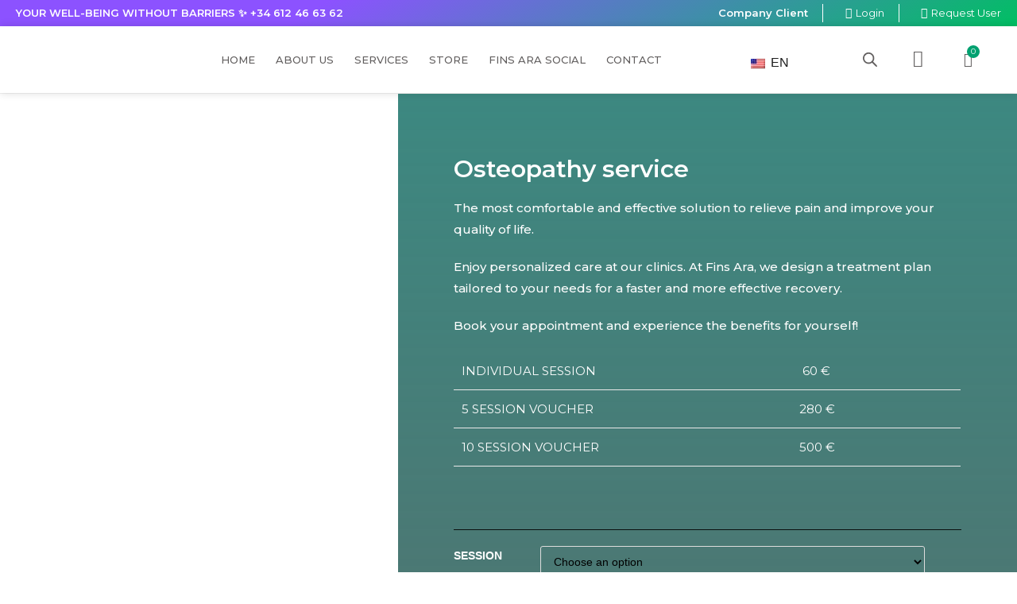

--- FILE ---
content_type: text/css
request_url: https://finsara.cat/wp-content/uploads/elementor/css/post-43.css?ver=1746108703
body_size: 2051
content:
.elementor-43 .elementor-element.elementor-element-4dc641a > .elementor-container{max-width:1250px;}.elementor-43 .elementor-element.elementor-element-4dc641a:not(.elementor-motion-effects-element-type-background), .elementor-43 .elementor-element.elementor-element-4dc641a > .elementor-motion-effects-container > .elementor-motion-effects-layer{background-color:transparent;background-image:linear-gradient(150deg, #8C52FF 31%, #00BF63 100%);}.elementor-43 .elementor-element.elementor-element-4dc641a{transition:background 0.3s, border 0.3s, border-radius 0.3s, box-shadow 0.3s;}.elementor-43 .elementor-element.elementor-element-4dc641a > .elementor-background-overlay{transition:background 0.3s, border-radius 0.3s, opacity 0.3s;}.elementor-bc-flex-widget .elementor-43 .elementor-element.elementor-element-dfa2be7.elementor-column .elementor-widget-wrap{align-items:center;}.elementor-43 .elementor-element.elementor-element-dfa2be7.elementor-column.elementor-element[data-element_type="column"] > .elementor-widget-wrap.elementor-element-populated{align-content:center;align-items:center;}.elementor-43 .elementor-element.elementor-element-907a426{text-align:left;}.elementor-43 .elementor-element.elementor-element-907a426 .elementor-heading-title{color:#FFFFFF;font-family:"Montserrat", Sans-serif;font-size:13px;font-weight:600;text-transform:uppercase;}.elementor-43 .elementor-element.elementor-element-27f01b7 .elementor-icon-list-items:not(.elementor-inline-items) .elementor-icon-list-item:not(:last-child){padding-bottom:calc(36px/2);}.elementor-43 .elementor-element.elementor-element-27f01b7 .elementor-icon-list-items:not(.elementor-inline-items) .elementor-icon-list-item:not(:first-child){margin-top:calc(36px/2);}.elementor-43 .elementor-element.elementor-element-27f01b7 .elementor-icon-list-items.elementor-inline-items .elementor-icon-list-item{margin-right:calc(36px/2);margin-left:calc(36px/2);}.elementor-43 .elementor-element.elementor-element-27f01b7 .elementor-icon-list-items.elementor-inline-items{margin-right:calc(-36px/2);margin-left:calc(-36px/2);}body.rtl .elementor-43 .elementor-element.elementor-element-27f01b7 .elementor-icon-list-items.elementor-inline-items .elementor-icon-list-item:after{left:calc(-36px/2);}body:not(.rtl) .elementor-43 .elementor-element.elementor-element-27f01b7 .elementor-icon-list-items.elementor-inline-items .elementor-icon-list-item:after{right:calc(-36px/2);}.elementor-43 .elementor-element.elementor-element-27f01b7 .elementor-icon-list-item:not(:last-child):after{content:"";border-color:#FFFFFF;}.elementor-43 .elementor-element.elementor-element-27f01b7 .elementor-icon-list-items:not(.elementor-inline-items) .elementor-icon-list-item:not(:last-child):after{border-top-style:solid;border-top-width:1px;}.elementor-43 .elementor-element.elementor-element-27f01b7 .elementor-icon-list-items.elementor-inline-items .elementor-icon-list-item:not(:last-child):after{border-left-style:solid;}.elementor-43 .elementor-element.elementor-element-27f01b7 .elementor-inline-items .elementor-icon-list-item:not(:last-child):after{border-left-width:1px;}.elementor-43 .elementor-element.elementor-element-27f01b7 .elementor-icon-list-icon i{color:#FFFFFF;transition:color 0.3s;}.elementor-43 .elementor-element.elementor-element-27f01b7 .elementor-icon-list-icon svg{fill:#FFFFFF;transition:fill 0.3s;}.elementor-43 .elementor-element.elementor-element-27f01b7{--e-icon-list-icon-size:14px;--icon-vertical-offset:0px;}.elementor-43 .elementor-element.elementor-element-27f01b7 .elementor-icon-list-item > .elementor-icon-list-text, .elementor-43 .elementor-element.elementor-element-27f01b7 .elementor-icon-list-item > a{font-family:"Montserrat", Sans-serif;font-size:13px;font-weight:400;}.elementor-43 .elementor-element.elementor-element-27f01b7 .elementor-icon-list-text{color:#FFFFFF;transition:color 0.3s;}.elementor-43 .elementor-element.elementor-element-539c34cd > .elementor-container{max-width:1250px;min-height:84px;}.elementor-43 .elementor-element.elementor-element-539c34cd .elementor-repeater-item-6426fa8.jet-parallax-section__layout .jet-parallax-section__image{background-size:auto;}.elementor-bc-flex-widget .elementor-43 .elementor-element.elementor-element-25ecc9d5.elementor-column .elementor-widget-wrap{align-items:center;}.elementor-43 .elementor-element.elementor-element-25ecc9d5.elementor-column.elementor-element[data-element_type="column"] > .elementor-widget-wrap.elementor-element-populated{align-content:center;align-items:center;}.elementor-43 .elementor-element.elementor-element-765205ef{text-align:left;}.elementor-43 .elementor-element.elementor-element-765205ef img{width:89%;}.elementor-bc-flex-widget .elementor-43 .elementor-element.elementor-element-423084a0.elementor-column .elementor-widget-wrap{align-items:center;}.elementor-43 .elementor-element.elementor-element-423084a0.elementor-column.elementor-element[data-element_type="column"] > .elementor-widget-wrap.elementor-element-populated{align-content:center;align-items:center;}.elementor-43 .elementor-element.elementor-element-7fed614d .elementor-menu-toggle{margin:0 auto;background-color:#9E494900;}.elementor-43 .elementor-element.elementor-element-7fed614d .elementor-nav-menu .elementor-item{font-family:"Montserrat", Sans-serif;font-size:13px;font-weight:500;text-transform:uppercase;}.elementor-43 .elementor-element.elementor-element-7fed614d .elementor-nav-menu--main .elementor-item{color:#625F5F;fill:#625F5F;padding-left:13px;padding-right:13px;}.elementor-43 .elementor-element.elementor-element-7fed614d .elementor-nav-menu--main .elementor-item:hover,
					.elementor-43 .elementor-element.elementor-element-7fed614d .elementor-nav-menu--main .elementor-item.elementor-item-active,
					.elementor-43 .elementor-element.elementor-element-7fed614d .elementor-nav-menu--main .elementor-item.highlighted,
					.elementor-43 .elementor-element.elementor-element-7fed614d .elementor-nav-menu--main .elementor-item:focus{color:#625F5F;fill:#625F5F;}.elementor-43 .elementor-element.elementor-element-7fed614d .elementor-nav-menu--main:not(.e--pointer-framed) .elementor-item:before,
					.elementor-43 .elementor-element.elementor-element-7fed614d .elementor-nav-menu--main:not(.e--pointer-framed) .elementor-item:after{background-color:var( --e-global-color-accent );}.elementor-43 .elementor-element.elementor-element-7fed614d .e--pointer-framed .elementor-item:before,
					.elementor-43 .elementor-element.elementor-element-7fed614d .e--pointer-framed .elementor-item:after{border-color:var( --e-global-color-accent );}.elementor-43 .elementor-element.elementor-element-7fed614d .elementor-nav-menu--main .elementor-item.elementor-item-active{color:#625F5F;}.elementor-43 .elementor-element.elementor-element-7fed614d .elementor-nav-menu--main:not(.e--pointer-framed) .elementor-item.elementor-item-active:before,
					.elementor-43 .elementor-element.elementor-element-7fed614d .elementor-nav-menu--main:not(.e--pointer-framed) .elementor-item.elementor-item-active:after{background-color:#3A3A5200;}.elementor-43 .elementor-element.elementor-element-7fed614d .e--pointer-framed .elementor-item.elementor-item-active:before,
					.elementor-43 .elementor-element.elementor-element-7fed614d .e--pointer-framed .elementor-item.elementor-item-active:after{border-color:#3A3A5200;}.elementor-43 .elementor-element.elementor-element-7fed614d .e--pointer-framed .elementor-item:before{border-width:2px;}.elementor-43 .elementor-element.elementor-element-7fed614d .e--pointer-framed.e--animation-draw .elementor-item:before{border-width:0 0 2px 2px;}.elementor-43 .elementor-element.elementor-element-7fed614d .e--pointer-framed.e--animation-draw .elementor-item:after{border-width:2px 2px 0 0;}.elementor-43 .elementor-element.elementor-element-7fed614d .e--pointer-framed.e--animation-corners .elementor-item:before{border-width:2px 0 0 2px;}.elementor-43 .elementor-element.elementor-element-7fed614d .e--pointer-framed.e--animation-corners .elementor-item:after{border-width:0 2px 2px 0;}.elementor-43 .elementor-element.elementor-element-7fed614d .e--pointer-underline .elementor-item:after,
					 .elementor-43 .elementor-element.elementor-element-7fed614d .e--pointer-overline .elementor-item:before,
					 .elementor-43 .elementor-element.elementor-element-7fed614d .e--pointer-double-line .elementor-item:before,
					 .elementor-43 .elementor-element.elementor-element-7fed614d .e--pointer-double-line .elementor-item:after{height:2px;}.elementor-43 .elementor-element.elementor-element-7fed614d .elementor-nav-menu--dropdown a, .elementor-43 .elementor-element.elementor-element-7fed614d .elementor-menu-toggle{color:#625F5F;}.elementor-43 .elementor-element.elementor-element-7fed614d .elementor-nav-menu--dropdown{background-color:#FFFFFF;}.elementor-43 .elementor-element.elementor-element-7fed614d .elementor-nav-menu--dropdown a:hover,
					.elementor-43 .elementor-element.elementor-element-7fed614d .elementor-nav-menu--dropdown a.elementor-item-active,
					.elementor-43 .elementor-element.elementor-element-7fed614d .elementor-nav-menu--dropdown a.highlighted,
					.elementor-43 .elementor-element.elementor-element-7fed614d .elementor-menu-toggle:hover{color:#625F5F;}.elementor-43 .elementor-element.elementor-element-7fed614d .elementor-nav-menu--dropdown a:hover,
					.elementor-43 .elementor-element.elementor-element-7fed614d .elementor-nav-menu--dropdown a.elementor-item-active,
					.elementor-43 .elementor-element.elementor-element-7fed614d .elementor-nav-menu--dropdown a.highlighted{background-color:#FFFFFF;}.elementor-43 .elementor-element.elementor-element-7fed614d .elementor-nav-menu--dropdown a.elementor-item-active{color:#625F5F;background-color:#FFFFFF;}.elementor-43 .elementor-element.elementor-element-7fed614d .elementor-nav-menu--dropdown .elementor-item, .elementor-43 .elementor-element.elementor-element-7fed614d .elementor-nav-menu--dropdown  .elementor-sub-item{font-family:"Montserrat", Sans-serif;font-size:13px;font-weight:500;text-transform:uppercase;}.elementor-43 .elementor-element.elementor-element-7fed614d .elementor-nav-menu--main > .elementor-nav-menu > li > .elementor-nav-menu--dropdown, .elementor-43 .elementor-element.elementor-element-7fed614d .elementor-nav-menu__container.elementor-nav-menu--dropdown{margin-top:19px !important;}.elementor-43 .elementor-element.elementor-element-7fed614d div.elementor-menu-toggle{color:#000000;}.elementor-43 .elementor-element.elementor-element-7fed614d div.elementor-menu-toggle svg{fill:#000000;}.elementor-43 .elementor-element.elementor-element-7fed614d div.elementor-menu-toggle:hover{color:#000000;}.elementor-43 .elementor-element.elementor-element-7fed614d div.elementor-menu-toggle:hover svg{fill:#000000;}.elementor-43 .elementor-element.elementor-element-7fed614d .elementor-menu-toggle:hover{background-color:#8D545400;}.elementor-bc-flex-widget .elementor-43 .elementor-element.elementor-element-22d0d8f.elementor-column .elementor-widget-wrap{align-items:center;}.elementor-43 .elementor-element.elementor-element-22d0d8f.elementor-column.elementor-element[data-element_type="column"] > .elementor-widget-wrap.elementor-element-populated{align-content:center;align-items:center;}.elementor-bc-flex-widget .elementor-43 .elementor-element.elementor-element-78dd38f2.elementor-column .elementor-widget-wrap{align-items:center;}.elementor-43 .elementor-element.elementor-element-78dd38f2.elementor-column.elementor-element[data-element_type="column"] > .elementor-widget-wrap.elementor-element-populated{align-content:center;align-items:center;}.elementor-43 .elementor-element.elementor-element-6e3358aa .elementor-repeater-item-9febaf1.jet-parallax-section__layout .jet-parallax-section__image{background-size:auto;}.elementor-bc-flex-widget .elementor-43 .elementor-element.elementor-element-48b43f76.elementor-column .elementor-widget-wrap{align-items:center;}.elementor-43 .elementor-element.elementor-element-48b43f76.elementor-column.elementor-element[data-element_type="column"] > .elementor-widget-wrap.elementor-element-populated{align-content:center;align-items:center;}.elementor-43 .elementor-element.elementor-element-3243ed26 > .elementor-widget-container{margin:-1px 0px 0px 24px;}.elementor-bc-flex-widget .elementor-43 .elementor-element.elementor-element-2db1ab84.elementor-column .elementor-widget-wrap{align-items:center;}.elementor-43 .elementor-element.elementor-element-2db1ab84.elementor-column.elementor-element[data-element_type="column"] > .elementor-widget-wrap.elementor-element-populated{align-content:center;align-items:center;}.elementor-43 .elementor-element.elementor-element-5e20dae2 .elementor-icon-wrapper{text-align:center;}.elementor-43 .elementor-element.elementor-element-5e20dae2.elementor-view-stacked .elementor-icon{background-color:#625F5F;}.elementor-43 .elementor-element.elementor-element-5e20dae2.elementor-view-framed .elementor-icon, .elementor-43 .elementor-element.elementor-element-5e20dae2.elementor-view-default .elementor-icon{color:#625F5F;border-color:#625F5F;}.elementor-43 .elementor-element.elementor-element-5e20dae2.elementor-view-framed .elementor-icon, .elementor-43 .elementor-element.elementor-element-5e20dae2.elementor-view-default .elementor-icon svg{fill:#625F5F;}.elementor-43 .elementor-element.elementor-element-5e20dae2 .elementor-icon{font-size:21px;}.elementor-43 .elementor-element.elementor-element-5e20dae2 .elementor-icon svg{height:21px;}.elementor-43 .elementor-element.elementor-element-5e20dae2 > .elementor-widget-container{margin:5px 0px 0px 0px;}.elementor-bc-flex-widget .elementor-43 .elementor-element.elementor-element-47bfc381.elementor-column .elementor-widget-wrap{align-items:center;}.elementor-43 .elementor-element.elementor-element-47bfc381.elementor-column.elementor-element[data-element_type="column"] > .elementor-widget-wrap.elementor-element-populated{align-content:center;align-items:center;}.elementor-43 .elementor-element.elementor-element-47bfc381{z-index:2;}.elementor-43 .elementor-element.elementor-element-2bae9457{--main-alignment:center;--divider-style:solid;--subtotal-divider-style:solid;--elementor-remove-from-cart-button:none;--remove-from-cart-button:block;--toggle-button-icon-color:#625F5F;--toggle-button-background-color:#5B3C3C00;--toggle-button-border-color:#201B1B00;--toggle-button-icon-hover-color:#000000;--toggle-button-hover-border-color:#341C1C00;--toggle-icon-size:18px;--items-indicator-text-color:#FFFFFF;--items-indicator-background-color:#00A170;--cart-border-style:none;--menu-cart-subtotal-color:#000000;--product-price-color:#0F0F0F;--cart-footer-layout:1fr;--products-max-height-sidecart:calc(100vh - 300px);--products-max-height-minicart:calc(100vh - 450px);--view-cart-button-background-color:var( --e-global-color-primary );--view-cart-button-hover-background-color:var( --e-global-color-primary );--checkout-button-background-color:var( --e-global-color-primary );--checkout-button-hover-background-color:var( --e-global-color-primary );z-index:3;}body:not(.rtl) .elementor-43 .elementor-element.elementor-element-2bae9457 .elementor-menu-cart__toggle .elementor-button-icon .elementor-button-icon-qty[data-counter]{right:-9px;top:-9px;}body.rtl .elementor-43 .elementor-element.elementor-element-2bae9457 .elementor-menu-cart__toggle .elementor-button-icon .elementor-button-icon-qty[data-counter]{right:9px;top:-9px;left:auto;}.elementor-43 .elementor-element.elementor-element-2bae9457 .elementor-menu-cart__subtotal{font-family:"Montserrat", Sans-serif;font-size:16px;font-weight:400;}.elementor-43 .elementor-element.elementor-element-2bae9457 .widget_shopping_cart_content{--subtotal-divider-left-width:0;--subtotal-divider-right-width:0;--subtotal-divider-color:#000000;}.elementor-43 .elementor-element.elementor-element-2bae9457 .elementor-menu-cart__product-name a{font-family:var( --e-global-typography-primary-font-family ), Sans-serif;font-size:var( --e-global-typography-primary-font-size );font-weight:var( --e-global-typography-primary-font-weight );color:#0F0F0F;}.elementor-43 .elementor-element.elementor-element-2bae9457 .elementor-menu-cart__product .variation{font-family:var( --e-global-typography-primary-font-family ), Sans-serif;font-size:var( --e-global-typography-primary-font-size );font-weight:var( --e-global-typography-primary-font-weight );}.elementor-43 .elementor-element.elementor-element-2bae9457 .elementor-menu-cart__product-price{font-family:"Montserrat", Sans-serif;font-weight:600;}.elementor-43 .elementor-element.elementor-element-2bae9457 .elementor-menu-cart__product-price .product-quantity{font-family:var( --e-global-typography-primary-font-family ), Sans-serif;font-size:var( --e-global-typography-primary-font-size );font-weight:var( --e-global-typography-primary-font-weight );}.elementor-43 .elementor-element.elementor-element-2bae9457 .elementor-menu-cart__footer-buttons .elementor-button{font-family:var( --e-global-typography-primary-font-family ), Sans-serif;font-size:var( --e-global-typography-primary-font-size );font-weight:var( --e-global-typography-primary-font-weight );}.elementor-43 .elementor-element.elementor-element-2bae9457 .elementor-menu-cart__footer-buttons a.elementor-button--view-cart{font-family:"Montserrat", Sans-serif;font-weight:600;}.elementor-43 .elementor-element.elementor-element-2bae9457 .elementor-menu-cart__footer-buttons a.elementor-button--checkout{font-family:"Montserrat", Sans-serif;font-weight:600;}.elementor-43 .elementor-element.elementor-element-2bae9457 > .elementor-widget-container{margin:0px 0px 0px -20px;padding:0px 0px 0px 0px;}.elementor-43 .elementor-element.elementor-element-6e3358aa{margin-top:0px;margin-bottom:0px;}.elementor-43 .elementor-element.elementor-element-539c34cd:not(.elementor-motion-effects-element-type-background), .elementor-43 .elementor-element.elementor-element-539c34cd > .elementor-motion-effects-container > .elementor-motion-effects-layer{background-color:#FFFFFF;}.elementor-43 .elementor-element.elementor-element-539c34cd{box-shadow:0px 0px 10px 0px rgba(0, 0, 0, 0.14);transition:background 0.3s, border 0.3s, border-radius 0.3s, box-shadow 0.3s;z-index:2;}.elementor-43 .elementor-element.elementor-element-539c34cd > .elementor-background-overlay{transition:background 0.3s, border-radius 0.3s, opacity 0.3s;}@media(max-width:1024px){.elementor-43 .elementor-element.elementor-element-2bae9457 .elementor-menu-cart__product-name a{font-size:var( --e-global-typography-primary-font-size );}.elementor-43 .elementor-element.elementor-element-2bae9457 .elementor-menu-cart__product .variation{font-size:var( --e-global-typography-primary-font-size );}.elementor-43 .elementor-element.elementor-element-2bae9457 .elementor-menu-cart__product-price .product-quantity{font-size:var( --e-global-typography-primary-font-size );}.elementor-43 .elementor-element.elementor-element-2bae9457 .elementor-menu-cart__footer-buttons .elementor-button{font-size:var( --e-global-typography-primary-font-size );}}@media(max-width:767px){.elementor-43 .elementor-element.elementor-element-907a426{text-align:center;}.elementor-43 .elementor-element.elementor-element-907a426 .elementor-heading-title{font-size:12px;}.elementor-43 .elementor-element.elementor-element-27f01b7 .elementor-icon-list-items:not(.elementor-inline-items) .elementor-icon-list-item:not(:last-child){padding-bottom:calc(9px/2);}.elementor-43 .elementor-element.elementor-element-27f01b7 .elementor-icon-list-items:not(.elementor-inline-items) .elementor-icon-list-item:not(:first-child){margin-top:calc(9px/2);}.elementor-43 .elementor-element.elementor-element-27f01b7 .elementor-icon-list-items.elementor-inline-items .elementor-icon-list-item{margin-right:calc(9px/2);margin-left:calc(9px/2);}.elementor-43 .elementor-element.elementor-element-27f01b7 .elementor-icon-list-items.elementor-inline-items{margin-right:calc(-9px/2);margin-left:calc(-9px/2);}body.rtl .elementor-43 .elementor-element.elementor-element-27f01b7 .elementor-icon-list-items.elementor-inline-items .elementor-icon-list-item:after{left:calc(-9px/2);}body:not(.rtl) .elementor-43 .elementor-element.elementor-element-27f01b7 .elementor-icon-list-items.elementor-inline-items .elementor-icon-list-item:after{right:calc(-9px/2);}.elementor-43 .elementor-element.elementor-element-27f01b7{--e-icon-list-icon-size:12px;}.elementor-43 .elementor-element.elementor-element-27f01b7 .elementor-icon-list-item > .elementor-icon-list-text, .elementor-43 .elementor-element.elementor-element-27f01b7 .elementor-icon-list-item > a{font-size:12px;}.elementor-43 .elementor-element.elementor-element-25ecc9d5{width:55%;}.elementor-43 .elementor-element.elementor-element-765205ef{text-align:center;}.elementor-43 .elementor-element.elementor-element-765205ef img{width:82%;}.elementor-43 .elementor-element.elementor-element-423084a0{width:15%;}.elementor-bc-flex-widget .elementor-43 .elementor-element.elementor-element-423084a0.elementor-column .elementor-widget-wrap{align-items:center;}.elementor-43 .elementor-element.elementor-element-423084a0.elementor-column.elementor-element[data-element_type="column"] > .elementor-widget-wrap.elementor-element-populated{align-content:center;align-items:center;}.elementor-43 .elementor-element.elementor-element-7fed614d .elementor-nav-menu--main > .elementor-nav-menu > li > .elementor-nav-menu--dropdown, .elementor-43 .elementor-element.elementor-element-7fed614d .elementor-nav-menu__container.elementor-nav-menu--dropdown{margin-top:50px !important;}.elementor-43 .elementor-element.elementor-element-22d0d8f{width:30%;}.elementor-43 .elementor-element.elementor-element-48b43f76{width:33%;}.elementor-43 .elementor-element.elementor-element-3243ed26 > .elementor-widget-container{margin:0px 0px 0px 49px;}.elementor-43 .elementor-element.elementor-element-2db1ab84{width:33%;}.elementor-43 .elementor-element.elementor-element-47bfc381{width:33%;}.elementor-43 .elementor-element.elementor-element-2bae9457 .elementor-menu-cart__product-name a{font-size:var( --e-global-typography-primary-font-size );}.elementor-43 .elementor-element.elementor-element-2bae9457 .elementor-menu-cart__product .variation{font-size:var( --e-global-typography-primary-font-size );}.elementor-43 .elementor-element.elementor-element-2bae9457 .elementor-menu-cart__product-price .product-quantity{font-size:var( --e-global-typography-primary-font-size );}.elementor-43 .elementor-element.elementor-element-2bae9457 .elementor-menu-cart__footer-buttons .elementor-button{font-size:var( --e-global-typography-primary-font-size );}.elementor-43 .elementor-element.elementor-element-539c34cd{padding:16px 0px 0px 0px;}}@media(min-width:768px){.elementor-43 .elementor-element.elementor-element-25ecc9d5{width:14.34%;}.elementor-43 .elementor-element.elementor-element-423084a0{width:57.796%;}.elementor-43 .elementor-element.elementor-element-22d0d8f{width:10.373%;}.elementor-43 .elementor-element.elementor-element-78dd38f2{width:17.491%;}}

--- FILE ---
content_type: text/css
request_url: https://finsara.cat/wp-content/uploads/elementor/css/post-80.css?ver=1758615198
body_size: 968
content:
.elementor-80 .elementor-element.elementor-element-1facaf6 > .elementor-container{max-width:1250px;}.elementor-80 .elementor-element.elementor-element-1facaf6:not(.elementor-motion-effects-element-type-background), .elementor-80 .elementor-element.elementor-element-1facaf6 > .elementor-motion-effects-container > .elementor-motion-effects-layer{background-color:var( --e-global-color-accent );}.elementor-80 .elementor-element.elementor-element-1facaf6{transition:background 0.3s, border 0.3s, border-radius 0.3s, box-shadow 0.3s;padding:50px 0px 50px 0px;}.elementor-80 .elementor-element.elementor-element-1facaf6 > .elementor-background-overlay{transition:background 0.3s, border-radius 0.3s, opacity 0.3s;}.elementor-80 .elementor-element.elementor-element-9d49031 > .elementor-element-populated{padding:0px 70px 0px 0px;}.elementor-80 .elementor-element.elementor-element-1785bb8{text-align:left;}.elementor-80 .elementor-element.elementor-element-1785bb8 img{width:62%;}.elementor-80 .elementor-element.elementor-element-0d5ce2f{text-align:left;}.elementor-80 .elementor-element.elementor-element-0d5ce2f .elementor-heading-title{color:#FFFFFF;font-family:"Montserrat", Sans-serif;font-size:14px;font-weight:500;line-height:28px;}.elementor-80 .elementor-element.elementor-element-16f7ea95{--grid-template-columns:repeat(0, auto);--icon-size:18px;--grid-column-gap:26px;--grid-row-gap:0px;}.elementor-80 .elementor-element.elementor-element-16f7ea95 .elementor-widget-container{text-align:left;}.elementor-80 .elementor-element.elementor-element-16f7ea95 .elementor-social-icon{background-color:#00000042;}.elementor-80 .elementor-element.elementor-element-16f7ea95 .elementor-social-icon i{color:#FFFFFF;}.elementor-80 .elementor-element.elementor-element-16f7ea95 .elementor-social-icon svg{fill:#FFFFFF;}.elementor-80 .elementor-element.elementor-element-16f7ea95 .elementor-icon{border-radius:30px 30px 30px 30px;}.elementor-80 .elementor-element.elementor-element-d05c348{text-align:left;}.elementor-80 .elementor-element.elementor-element-d05c348 .elementor-heading-title{color:#FFFFFF;font-family:"Montserrat", Sans-serif;font-size:22px;font-weight:600;}.elementor-80 .elementor-element.elementor-element-198455d .elementor-icon-list-items:not(.elementor-inline-items) .elementor-icon-list-item:not(:last-child){padding-bottom:calc(13px/2);}.elementor-80 .elementor-element.elementor-element-198455d .elementor-icon-list-items:not(.elementor-inline-items) .elementor-icon-list-item:not(:first-child){margin-top:calc(13px/2);}.elementor-80 .elementor-element.elementor-element-198455d .elementor-icon-list-items.elementor-inline-items .elementor-icon-list-item{margin-right:calc(13px/2);margin-left:calc(13px/2);}.elementor-80 .elementor-element.elementor-element-198455d .elementor-icon-list-items.elementor-inline-items{margin-right:calc(-13px/2);margin-left:calc(-13px/2);}body.rtl .elementor-80 .elementor-element.elementor-element-198455d .elementor-icon-list-items.elementor-inline-items .elementor-icon-list-item:after{left:calc(-13px/2);}body:not(.rtl) .elementor-80 .elementor-element.elementor-element-198455d .elementor-icon-list-items.elementor-inline-items .elementor-icon-list-item:after{right:calc(-13px/2);}.elementor-80 .elementor-element.elementor-element-198455d .elementor-icon-list-icon i{transition:color 0.3s;}.elementor-80 .elementor-element.elementor-element-198455d .elementor-icon-list-icon svg{transition:fill 0.3s;}.elementor-80 .elementor-element.elementor-element-198455d{--e-icon-list-icon-size:14px;--icon-vertical-offset:0px;}.elementor-80 .elementor-element.elementor-element-198455d .elementor-icon-list-item > .elementor-icon-list-text, .elementor-80 .elementor-element.elementor-element-198455d .elementor-icon-list-item > a{font-family:"Montserrat", Sans-serif;font-size:14px;font-weight:500;}.elementor-80 .elementor-element.elementor-element-198455d .elementor-icon-list-text{color:#FFFFFF;transition:color 0.3s;}.elementor-80 .elementor-element.elementor-element-b6001a7{--spacer-size:10px;}.elementor-80 .elementor-element.elementor-element-6ad822d{text-align:left;}.elementor-80 .elementor-element.elementor-element-6ad822d .elementor-heading-title{color:#FFFFFF;font-family:"Montserrat", Sans-serif;font-size:22px;font-weight:600;}.elementor-80 .elementor-element.elementor-element-04cb4c0 .elementor-icon-list-items:not(.elementor-inline-items) .elementor-icon-list-item:not(:last-child){padding-bottom:calc(13px/2);}.elementor-80 .elementor-element.elementor-element-04cb4c0 .elementor-icon-list-items:not(.elementor-inline-items) .elementor-icon-list-item:not(:first-child){margin-top:calc(13px/2);}.elementor-80 .elementor-element.elementor-element-04cb4c0 .elementor-icon-list-items.elementor-inline-items .elementor-icon-list-item{margin-right:calc(13px/2);margin-left:calc(13px/2);}.elementor-80 .elementor-element.elementor-element-04cb4c0 .elementor-icon-list-items.elementor-inline-items{margin-right:calc(-13px/2);margin-left:calc(-13px/2);}body.rtl .elementor-80 .elementor-element.elementor-element-04cb4c0 .elementor-icon-list-items.elementor-inline-items .elementor-icon-list-item:after{left:calc(-13px/2);}body:not(.rtl) .elementor-80 .elementor-element.elementor-element-04cb4c0 .elementor-icon-list-items.elementor-inline-items .elementor-icon-list-item:after{right:calc(-13px/2);}.elementor-80 .elementor-element.elementor-element-04cb4c0 .elementor-icon-list-icon i{transition:color 0.3s;}.elementor-80 .elementor-element.elementor-element-04cb4c0 .elementor-icon-list-icon svg{transition:fill 0.3s;}.elementor-80 .elementor-element.elementor-element-04cb4c0{--e-icon-list-icon-size:14px;--icon-vertical-offset:0px;}.elementor-80 .elementor-element.elementor-element-04cb4c0 .elementor-icon-list-item > .elementor-icon-list-text, .elementor-80 .elementor-element.elementor-element-04cb4c0 .elementor-icon-list-item > a{font-family:"Montserrat", Sans-serif;font-size:14px;font-weight:500;}.elementor-80 .elementor-element.elementor-element-04cb4c0 .elementor-icon-list-text{color:#FFFFFF;transition:color 0.3s;}.elementor-80 .elementor-element.elementor-element-1e06e9f{--spacer-size:10px;}.elementor-80 .elementor-element.elementor-element-5c46486{text-align:left;}.elementor-80 .elementor-element.elementor-element-5c46486 .elementor-heading-title{color:#FFFFFF;font-family:"Montserrat", Sans-serif;font-size:22px;font-weight:600;}.elementor-80 .elementor-element.elementor-element-5315cae .elementor-icon-list-items:not(.elementor-inline-items) .elementor-icon-list-item:not(:last-child){padding-bottom:calc(13px/2);}.elementor-80 .elementor-element.elementor-element-5315cae .elementor-icon-list-items:not(.elementor-inline-items) .elementor-icon-list-item:not(:first-child){margin-top:calc(13px/2);}.elementor-80 .elementor-element.elementor-element-5315cae .elementor-icon-list-items.elementor-inline-items .elementor-icon-list-item{margin-right:calc(13px/2);margin-left:calc(13px/2);}.elementor-80 .elementor-element.elementor-element-5315cae .elementor-icon-list-items.elementor-inline-items{margin-right:calc(-13px/2);margin-left:calc(-13px/2);}body.rtl .elementor-80 .elementor-element.elementor-element-5315cae .elementor-icon-list-items.elementor-inline-items .elementor-icon-list-item:after{left:calc(-13px/2);}body:not(.rtl) .elementor-80 .elementor-element.elementor-element-5315cae .elementor-icon-list-items.elementor-inline-items .elementor-icon-list-item:after{right:calc(-13px/2);}.elementor-80 .elementor-element.elementor-element-5315cae .elementor-icon-list-icon i{transition:color 0.3s;}.elementor-80 .elementor-element.elementor-element-5315cae .elementor-icon-list-icon svg{transition:fill 0.3s;}.elementor-80 .elementor-element.elementor-element-5315cae{--e-icon-list-icon-size:14px;--icon-vertical-offset:0px;}.elementor-80 .elementor-element.elementor-element-5315cae .elementor-icon-list-item > .elementor-icon-list-text, .elementor-80 .elementor-element.elementor-element-5315cae .elementor-icon-list-item > a{font-family:"Montserrat", Sans-serif;font-size:14px;font-weight:500;}.elementor-80 .elementor-element.elementor-element-5315cae .elementor-icon-list-text{color:#FFFFFF;transition:color 0.3s;}.elementor-80 .elementor-element.elementor-element-33bbb07{--spacer-size:10px;}.elementor-80 .elementor-element.elementor-element-445c171 > .elementor-container{min-height:65px;}.elementor-80 .elementor-element.elementor-element-445c171:not(.elementor-motion-effects-element-type-background), .elementor-80 .elementor-element.elementor-element-445c171 > .elementor-motion-effects-container > .elementor-motion-effects-layer{background-color:transparent;background-image:linear-gradient(150deg, #8C52FF 31%, #00BF63 100%);}.elementor-80 .elementor-element.elementor-element-445c171{transition:background 0.3s, border 0.3s, border-radius 0.3s, box-shadow 0.3s;}.elementor-80 .elementor-element.elementor-element-445c171 > .elementor-background-overlay{transition:background 0.3s, border-radius 0.3s, opacity 0.3s;}.elementor-bc-flex-widget .elementor-80 .elementor-element.elementor-element-1b68d42.elementor-column .elementor-widget-wrap{align-items:center;}.elementor-80 .elementor-element.elementor-element-1b68d42.elementor-column.elementor-element[data-element_type="column"] > .elementor-widget-wrap.elementor-element-populated{align-content:center;align-items:center;}.elementor-80 .elementor-element.elementor-element-080a14a{text-align:center;}.elementor-80 .elementor-element.elementor-element-080a14a .elementor-heading-title{color:#FFFFFF;font-family:"Montserrat", Sans-serif;font-size:14px;font-weight:500;}@media(max-width:767px){.elementor-80 .elementor-element.elementor-element-9d49031 > .elementor-element-populated{padding:0px 20px 50px 20px;}.elementor-80 .elementor-element.elementor-element-1785bb8{text-align:center;}.elementor-80 .elementor-element.elementor-element-1785bb8 img{width:49%;}.elementor-80 .elementor-element.elementor-element-0d5ce2f{text-align:center;}.elementor-80 .elementor-element.elementor-element-0d5ce2f .elementor-heading-title{font-size:15px;}.elementor-80 .elementor-element.elementor-element-16f7ea95 .elementor-widget-container{text-align:center;}.elementor-80 .elementor-element.elementor-element-16f7ea95 .elementor-social-icon{--icon-padding:0.4em;}.elementor-80 .elementor-element.elementor-element-16f7ea95{--grid-column-gap:41px;--grid-row-gap:0px;}.elementor-80 .elementor-element.elementor-element-d05c348{text-align:center;}.elementor-80 .elementor-element.elementor-element-d05c348 .elementor-heading-title{font-size:22px;}.elementor-80 .elementor-element.elementor-element-6ad822d{text-align:center;}.elementor-80 .elementor-element.elementor-element-6ad822d .elementor-heading-title{font-size:22px;}.elementor-80 .elementor-element.elementor-element-5c46486{text-align:center;}.elementor-80 .elementor-element.elementor-element-5c46486 .elementor-heading-title{font-size:22px;}.elementor-80 .elementor-element.elementor-element-080a14a .elementor-heading-title{font-size:12px;}}@media(min-width:768px){.elementor-80 .elementor-element.elementor-element-9d49031{width:28.76%;}.elementor-80 .elementor-element.elementor-element-c8c84ca{width:20.26%;}.elementor-80 .elementor-element.elementor-element-5fe778f{width:25.945%;}}

--- FILE ---
content_type: text/css
request_url: https://finsara.cat/wp-content/uploads/elementor/css/post-528.css?ver=1768910455
body_size: 2158
content:
.elementor-528 .elementor-element.elementor-element-4c190de > .elementor-container{min-height:534px;}.elementor-528 .elementor-element.elementor-element-4c190de:not(.elementor-motion-effects-element-type-background), .elementor-528 .elementor-element.elementor-element-4c190de > .elementor-motion-effects-container > .elementor-motion-effects-layer{background-image:url("https://finsara.cat/wp-content/uploads/2024/04/6_Osteopatiab.png");background-position:center center;background-repeat:no-repeat;background-size:cover;}.elementor-528 .elementor-element.elementor-element-4c190de{transition:background 0.3s, border 0.3s, border-radius 0.3s, box-shadow 0.3s;}.elementor-528 .elementor-element.elementor-element-4c190de > .elementor-background-overlay{transition:background 0.3s, border-radius 0.3s, opacity 0.3s;}.elementor-528 .elementor-element.elementor-element-037714b{--spacer-size:50px;}.elementor-528 .elementor-element.elementor-element-f8b895d:not(.elementor-motion-effects-element-type-background) > .elementor-widget-wrap, .elementor-528 .elementor-element.elementor-element-f8b895d > .elementor-widget-wrap > .elementor-motion-effects-container > .elementor-motion-effects-layer{background-color:transparent;background-image:linear-gradient(180deg, #157067D4 0%, #002D29AD 100%);}.elementor-528 .elementor-element.elementor-element-f8b895d > .elementor-element-populated{transition:background 0.3s, border 0.3s, border-radius 0.3s, box-shadow 0.3s;padding:80px 70px 80px 70px;}.elementor-528 .elementor-element.elementor-element-f8b895d > .elementor-element-populated > .elementor-background-overlay{transition:background 0.3s, border-radius 0.3s, opacity 0.3s;}.elementor-528 .elementor-element.elementor-element-8bd81b6{text-align:left;}.elementor-528 .elementor-element.elementor-element-8bd81b6 .elementor-heading-title{color:#FFFFFF;font-family:"Montserrat", Sans-serif;font-size:30px;font-weight:600;}.elementor-528 .elementor-element.elementor-element-32de136{color:#FFFFFF;font-family:"Montserrat", Sans-serif;font-size:15px;font-weight:500;}.elementor-528 .elementor-element.elementor-element-38308ea .cart button, .elementor-528 .elementor-element.elementor-element-38308ea .cart .button{font-family:"Montserrat", Sans-serif;font-size:13px;font-weight:600;border-radius:0px 0px 0px 0px;color:#ffffff;background-color:#5271FF;border-color:#5271FF;transition:all 0.2s;}.elementor-528 .elementor-element.elementor-element-38308ea .cart button:hover, .elementor-528 .elementor-element.elementor-element-38308ea .cart .button:hover{color:#FFFFFF;background-color:#5271FF;border-color:#5271FF;}.elementor-528 .elementor-element.elementor-element-38308ea{--button-spacing:0px;}.elementor-528 .elementor-element.elementor-element-38308ea .quantity .qty{font-family:"Montserrat", Sans-serif;font-size:0px;border-radius:0px 0px 0px 0px;padding:0px 0px 0px 0px;color:#FFFFFF;background-color:rgba(255,255,255,0.08);border-color:#FFFFFF;transition:all 0.2s;}.elementor-528 .elementor-element.elementor-element-38308ea .quantity .qty:focus{color:#000000;}.woocommerce .elementor-528 .elementor-element.elementor-element-38308ea form.cart .variations{width:93%;margin-bottom:0px;}.woocommerce .elementor-528 .elementor-element.elementor-element-38308ea form.cart table.variations tr th, .woocommerce .elementor-528 .elementor-element.elementor-element-38308ea form.cart table.variations tr td{padding-top:calc( 0px/2 );padding-bottom:calc( 0px/2 );}.woocommerce .elementor-528 .elementor-element.elementor-element-38308ea form.cart table.variations label{color:#FFFFFF;}.elementor-528 .elementor-element.elementor-element-38308ea > .elementor-widget-container{border-radius:0px 0px 0px 0px;}.elementor-528 .elementor-element.elementor-element-3478665 .elementor-button .elementor-align-icon-right{margin-left:9px;}.elementor-528 .elementor-element.elementor-element-3478665 .elementor-button .elementor-align-icon-left{margin-right:9px;}.elementor-528 .elementor-element.elementor-element-3478665 .elementor-button{font-family:"Montserrat", Sans-serif;font-size:13px;font-weight:600;background-color:#FF914D;border-radius:0px 0px 0px 0px;}.elementor-528 .elementor-element.elementor-element-86b174e{text-align:left;}.elementor-528 .elementor-element.elementor-element-86b174e .elementor-heading-title{color:#FFFFFF;font-family:"Montserrat", Sans-serif;font-size:14px;font-weight:600;text-transform:uppercase;}.elementor-528 .elementor-element.elementor-element-5977ac8 > .elementor-container{min-height:318px;}.elementor-528 .elementor-element.elementor-element-5977ac8:not(.elementor-motion-effects-element-type-background), .elementor-528 .elementor-element.elementor-element-5977ac8 > .elementor-motion-effects-container > .elementor-motion-effects-layer{background-color:#F9F9F9;}.elementor-528 .elementor-element.elementor-element-5977ac8{transition:background 0.3s, border 0.3s, border-radius 0.3s, box-shadow 0.3s;}.elementor-528 .elementor-element.elementor-element-5977ac8 > .elementor-background-overlay{transition:background 0.3s, border-radius 0.3s, opacity 0.3s;}.elementor-528 .elementor-element.elementor-element-d4db80c > .elementor-container{max-width:1600px;}.elementor-528 .elementor-element.elementor-element-97c2a23 .elementor-icon-wrapper{text-align:center;}.elementor-528 .elementor-element.elementor-element-97c2a23.elementor-view-stacked .elementor-icon{background-color:#FFFFFF;color:var( --e-global-color-accent );}.elementor-528 .elementor-element.elementor-element-97c2a23.elementor-view-framed .elementor-icon, .elementor-528 .elementor-element.elementor-element-97c2a23.elementor-view-default .elementor-icon{color:#FFFFFF;border-color:#FFFFFF;}.elementor-528 .elementor-element.elementor-element-97c2a23.elementor-view-framed .elementor-icon, .elementor-528 .elementor-element.elementor-element-97c2a23.elementor-view-default .elementor-icon svg{fill:#FFFFFF;}.elementor-528 .elementor-element.elementor-element-97c2a23.elementor-view-framed .elementor-icon{background-color:var( --e-global-color-accent );}.elementor-528 .elementor-element.elementor-element-97c2a23.elementor-view-stacked .elementor-icon svg{fill:var( --e-global-color-accent );}.elementor-528 .elementor-element.elementor-element-97c2a23 .elementor-icon{font-size:30px;padding:20px;border-width:0px 0px 0px 0px;}.elementor-528 .elementor-element.elementor-element-97c2a23 .elementor-icon svg{height:30px;}.elementor-528 .elementor-element.elementor-element-fbde59c{text-align:center;}.elementor-528 .elementor-element.elementor-element-fbde59c .elementor-heading-title{color:#000000;font-family:"Montserrat", Sans-serif;font-size:16px;font-weight:600;text-transform:uppercase;line-height:20px;}.elementor-528 .elementor-element.elementor-element-9e53abf .elementor-icon-wrapper{text-align:center;}.elementor-528 .elementor-element.elementor-element-9e53abf.elementor-view-stacked .elementor-icon{background-color:#FFFFFF;color:var( --e-global-color-accent );}.elementor-528 .elementor-element.elementor-element-9e53abf.elementor-view-framed .elementor-icon, .elementor-528 .elementor-element.elementor-element-9e53abf.elementor-view-default .elementor-icon{color:#FFFFFF;border-color:#FFFFFF;}.elementor-528 .elementor-element.elementor-element-9e53abf.elementor-view-framed .elementor-icon, .elementor-528 .elementor-element.elementor-element-9e53abf.elementor-view-default .elementor-icon svg{fill:#FFFFFF;}.elementor-528 .elementor-element.elementor-element-9e53abf.elementor-view-framed .elementor-icon{background-color:var( --e-global-color-accent );}.elementor-528 .elementor-element.elementor-element-9e53abf.elementor-view-stacked .elementor-icon svg{fill:var( --e-global-color-accent );}.elementor-528 .elementor-element.elementor-element-9e53abf .elementor-icon{font-size:30px;padding:20px;border-width:0px 0px 0px 0px;}.elementor-528 .elementor-element.elementor-element-9e53abf .elementor-icon svg{height:30px;}.elementor-528 .elementor-element.elementor-element-5f4dab7{text-align:center;}.elementor-528 .elementor-element.elementor-element-5f4dab7 .elementor-heading-title{color:#000000;font-family:"Montserrat", Sans-serif;font-size:16px;font-weight:600;text-transform:uppercase;line-height:20px;}.elementor-528 .elementor-element.elementor-element-58ac063 .elementor-icon-wrapper{text-align:center;}.elementor-528 .elementor-element.elementor-element-58ac063.elementor-view-stacked .elementor-icon{background-color:#FFFFFF;color:var( --e-global-color-accent );}.elementor-528 .elementor-element.elementor-element-58ac063.elementor-view-framed .elementor-icon, .elementor-528 .elementor-element.elementor-element-58ac063.elementor-view-default .elementor-icon{color:#FFFFFF;border-color:#FFFFFF;}.elementor-528 .elementor-element.elementor-element-58ac063.elementor-view-framed .elementor-icon, .elementor-528 .elementor-element.elementor-element-58ac063.elementor-view-default .elementor-icon svg{fill:#FFFFFF;}.elementor-528 .elementor-element.elementor-element-58ac063.elementor-view-framed .elementor-icon{background-color:var( --e-global-color-accent );}.elementor-528 .elementor-element.elementor-element-58ac063.elementor-view-stacked .elementor-icon svg{fill:var( --e-global-color-accent );}.elementor-528 .elementor-element.elementor-element-58ac063 .elementor-icon{font-size:30px;padding:20px;border-width:0px 0px 0px 0px;}.elementor-528 .elementor-element.elementor-element-58ac063 .elementor-icon svg{height:30px;}.elementor-528 .elementor-element.elementor-element-f69324b{text-align:center;}.elementor-528 .elementor-element.elementor-element-f69324b .elementor-heading-title{color:#000000;font-family:"Montserrat", Sans-serif;font-size:16px;font-weight:600;text-transform:uppercase;line-height:20px;}.elementor-528 .elementor-element.elementor-element-f38e99d > .elementor-container{min-height:670px;}.elementor-bc-flex-widget .elementor-528 .elementor-element.elementor-element-ede6ea0.elementor-column .elementor-widget-wrap{align-items:center;}.elementor-528 .elementor-element.elementor-element-ede6ea0.elementor-column.elementor-element[data-element_type="column"] > .elementor-widget-wrap.elementor-element-populated{align-content:center;align-items:center;}.elementor-528 .elementor-element.elementor-element-8581693{text-align:left;}.elementor-528 .elementor-element.elementor-element-8581693 .elementor-heading-title{color:#151515;font-family:"Montserrat", Sans-serif;font-size:30px;font-weight:600;text-transform:uppercase;}.elementor-528 .elementor-element.elementor-element-6d43680{text-align:left;}.elementor-528 .elementor-element.elementor-element-6d43680 .elementor-heading-title{color:#000000;font-family:"Montserrat", Sans-serif;font-size:16px;font-weight:600;line-height:28px;}.elementor-528 .elementor-element.elementor-element-51fa437{font-family:"Montserrat", Sans-serif;font-size:15px;font-weight:500;}.elementor-528 .elementor-element.elementor-element-dba5490 .elementor-button{font-family:"Montserrat", Sans-serif;font-size:16px;font-weight:600;background-color:#FF914D;border-radius:0px 0px 0px 0px;}.elementor-528 .elementor-element.elementor-element-96d6818:not(.elementor-motion-effects-element-type-background), .elementor-528 .elementor-element.elementor-element-96d6818 > .elementor-motion-effects-container > .elementor-motion-effects-layer{background-color:var( --e-global-color-accent );}.elementor-528 .elementor-element.elementor-element-96d6818{transition:background 0.3s, border 0.3s, border-radius 0.3s, box-shadow 0.3s;padding:100px 0px 100px 0px;}.elementor-528 .elementor-element.elementor-element-96d6818 > .elementor-background-overlay{transition:background 0.3s, border-radius 0.3s, opacity 0.3s;}.elementor-528 .elementor-element.elementor-element-088fe5c{text-align:left;}.elementor-528 .elementor-element.elementor-element-088fe5c .elementor-heading-title{color:#FFFFFF;font-family:"Montserrat", Sans-serif;font-size:32px;font-weight:600;text-transform:uppercase;}.elementor-528 .elementor-element.elementor-element-e134911{--spacer-size:10px;}.elementor-528 .elementor-element.elementor-element-20244f9 .elementor-toggle-item:not(:last-child){margin-bottom:23px;}.elementor-528 .elementor-element.elementor-element-20244f9 .elementor-toggle-title, .elementor-528 .elementor-element.elementor-element-20244f9 .elementor-toggle-icon{color:#FFFFFF;}.elementor-528 .elementor-element.elementor-element-20244f9 .elementor-toggle-icon svg{fill:#FFFFFF;}.elementor-528 .elementor-element.elementor-element-20244f9 .elementor-tab-title.elementor-active a, .elementor-528 .elementor-element.elementor-element-20244f9 .elementor-tab-title.elementor-active .elementor-toggle-icon{color:#FFFFFF;}.elementor-528 .elementor-element.elementor-element-20244f9 .elementor-toggle-title{font-family:"Montserrat", Sans-serif;font-size:15px;font-weight:600;text-transform:uppercase;}.elementor-528 .elementor-element.elementor-element-20244f9 .elementor-tab-content{color:#FFFFFF;font-family:"Montserrat", Sans-serif;font-size:14px;font-weight:400;}.elementor-528 .elementor-element.elementor-element-46729b6 > .elementor-container{min-height:1033px;}.elementor-528 .elementor-element.elementor-element-46123af{text-align:center;}.elementor-528 .elementor-element.elementor-element-46123af .elementor-heading-title{color:#151515;font-family:"Montserrat", Sans-serif;font-size:30px;font-weight:600;text-transform:uppercase;}.elementor-528 .elementor-element.elementor-element-10e9a05{--spacer-size:10px;}.elementor-528 .elementor-element.elementor-element-7cf76e0 > .elementor-container{max-width:1250px;}.elementor-528 .elementor-element.elementor-element-7cf76e0:not(.elementor-motion-effects-element-type-background), .elementor-528 .elementor-element.elementor-element-7cf76e0 > .elementor-motion-effects-container > .elementor-motion-effects-layer{background-color:#FFF7F4;}.elementor-528 .elementor-element.elementor-element-7cf76e0{transition:background 0.3s, border 0.3s, border-radius 0.3s, box-shadow 0.3s;padding:150px 0px 150px 0px;}.elementor-528 .elementor-element.elementor-element-7cf76e0 > .elementor-background-overlay{transition:background 0.3s, border-radius 0.3s, opacity 0.3s;}.elementor-528 .elementor-element.elementor-element-bcbec59 > .elementor-container{max-width:881px;}.elementor-528 .elementor-element.elementor-element-ad0c8da{text-align:center;}.elementor-528 .elementor-element.elementor-element-ad0c8da .elementor-heading-title{color:#FF914D;font-family:"Montserrat", Sans-serif;font-size:30px;font-weight:600;text-transform:uppercase;}.elementor-528 .elementor-element.elementor-element-200ed29{text-align:center;}.elementor-528 .elementor-element.elementor-element-200ed29 .elementor-heading-title{color:#000000;font-family:"Montserrat", Sans-serif;font-size:18px;font-weight:400;line-height:28px;}.elementor-528 .elementor-element.elementor-element-93a5703{--spacer-size:50px;}.elementor-528 .elementor-element.elementor-element-aa90c23 .elementor-main-swiper .swiper-slide{background-color:#F3F3F3;}.elementor-528 .elementor-element.elementor-element-aa90c23 .elementor-testimonial__text{font-family:"Montserrat", Sans-serif;font-size:15px;font-weight:400;text-transform:none;font-style:normal;text-decoration:none;}.elementor-528 .elementor-element.elementor-element-aa90c23 .elementor-testimonial__name{font-family:"Montserrat", Sans-serif;font-size:16px;font-weight:600;font-style:normal;}.elementor-528 .elementor-element.elementor-element-aa90c23 .elementor-testimonial__title{color:#E0D800;font-family:"Roboto Slab", Sans-serif;font-size:19px;font-weight:400;font-style:normal;}.elementor-528 .elementor-element.elementor-element-aa90c23 .elementor-testimonial__image img{width:84px;height:84px;}.elementor-528 .elementor-element.elementor-element-aa90c23.elementor-testimonial--layout-image_left .elementor-testimonial__content:after,
					 .elementor-528 .elementor-element.elementor-element-aa90c23.elementor-testimonial--layout-image_right .elementor-testimonial__content:after{top:calc( 20px + (84px / 2) - 8px );}body:not(.rtl) .elementor-528 .elementor-element.elementor-element-aa90c23.elementor-testimonial--layout-image_stacked:not(.elementor-testimonial--align-center):not(.elementor-testimonial--align-right) .elementor-testimonial__content:after,
					 body:not(.rtl) .elementor-528 .elementor-element.elementor-element-aa90c23.elementor-testimonial--layout-image_inline:not(.elementor-testimonial--align-center):not(.elementor-testimonial--align-right) .elementor-testimonial__content:after,
					 .elementor-528 .elementor-element.elementor-element-aa90c23.elementor-testimonial--layout-image_stacked.elementor-testimonial--align-left .elementor-testimonial__content:after,
					 .elementor-528 .elementor-element.elementor-element-aa90c23.elementor-testimonial--layout-image_inline.elementor-testimonial--align-left .elementor-testimonial__content:after{left:calc( 20px + (84px / 2) - 8px );right:auto;}body.rtl .elementor-528 .elementor-element.elementor-element-aa90c23.elementor-testimonial--layout-image_stacked:not(.elementor-testimonial--align-center):not(.elementor-testimonial--align-left) .elementor-testimonial__content:after,
					 body.rtl .elementor-528 .elementor-element.elementor-element-aa90c23.elementor-testimonial--layout-image_inline:not(.elementor-testimonial--align-center):not(.elementor-testimonial--align-left) .elementor-testimonial__content:after,
					 .elementor-528 .elementor-element.elementor-element-aa90c23.elementor-testimonial--layout-image_stacked.elementor-testimonial--align-right .elementor-testimonial__content:after,
					 .elementor-528 .elementor-element.elementor-element-aa90c23.elementor-testimonial--layout-image_inline.elementor-testimonial--align-right .elementor-testimonial__content:after{right:calc( 20px + (84px / 2) - 8px );left:auto;}body:not(.rtl) .elementor-528 .elementor-element.elementor-element-aa90c23.elementor-testimonial--layout-image_above:not(.elementor-testimonial--align-center):not(.elementor-testimonial--align-right) .elementor-testimonial__content:after,
					 .elementor-528 .elementor-element.elementor-element-aa90c23.elementor-testimonial--layout-image_above.elementor-testimonial--align-left .elementor-testimonial__content:after{left:calc( 20px + (84px / 2) - 8px );right:auto;}body.rtl .elementor-528 .elementor-element.elementor-element-aa90c23.elementor-testimonial--layout-image_above:not(.elementor-testimonial--align-center):not(.elementor-testimonial--align-left) .elementor-testimonial__content:after,
					 .elementor-528 .elementor-element.elementor-element-aa90c23.elementor-testimonial--layout-image_above.elementor-testimonial--align-right .elementor-testimonial__content:after{right:calc( 20px + (84px / 2) - 8px );left:auto;}.elementor-528 .elementor-element.elementor-element-aa90c23 .elementor-swiper-button{font-size:20px;}.elementor-528 .elementor-element.elementor-element-1eca32d > .elementor-container{min-height:400px;}.elementor-bc-flex-widget .elementor-528 .elementor-element.elementor-element-1ab1fbb.elementor-column .elementor-widget-wrap{align-items:center;}.elementor-528 .elementor-element.elementor-element-1ab1fbb.elementor-column.elementor-element[data-element_type="column"] > .elementor-widget-wrap.elementor-element-populated{align-content:center;align-items:center;}.elementor-528 .elementor-element.elementor-element-9da0b39 > .elementor-container{max-width:1600px;}.elementor-528 .elementor-element.elementor-element-7d64665 .elementor-icon-wrapper{text-align:center;}.elementor-528 .elementor-element.elementor-element-7d64665.elementor-view-stacked .elementor-icon{background-color:#FFFFFF;color:var( --e-global-color-accent );}.elementor-528 .elementor-element.elementor-element-7d64665.elementor-view-framed .elementor-icon, .elementor-528 .elementor-element.elementor-element-7d64665.elementor-view-default .elementor-icon{color:#FFFFFF;border-color:#FFFFFF;}.elementor-528 .elementor-element.elementor-element-7d64665.elementor-view-framed .elementor-icon, .elementor-528 .elementor-element.elementor-element-7d64665.elementor-view-default .elementor-icon svg{fill:#FFFFFF;}.elementor-528 .elementor-element.elementor-element-7d64665.elementor-view-framed .elementor-icon{background-color:var( --e-global-color-accent );}.elementor-528 .elementor-element.elementor-element-7d64665.elementor-view-stacked .elementor-icon svg{fill:var( --e-global-color-accent );}.elementor-528 .elementor-element.elementor-element-7d64665 .elementor-icon{font-size:30px;padding:20px;border-width:0px 0px 0px 0px;}.elementor-528 .elementor-element.elementor-element-7d64665 .elementor-icon svg{height:30px;}.elementor-528 .elementor-element.elementor-element-c16b468{text-align:center;}.elementor-528 .elementor-element.elementor-element-c16b468 .elementor-heading-title{color:#000000;font-family:"Montserrat", Sans-serif;font-size:16px;font-weight:600;text-transform:uppercase;line-height:20px;}.elementor-528 .elementor-element.elementor-element-c3349fa .elementor-icon-wrapper{text-align:center;}.elementor-528 .elementor-element.elementor-element-c3349fa.elementor-view-stacked .elementor-icon{background-color:#FFFFFF;color:var( --e-global-color-accent );}.elementor-528 .elementor-element.elementor-element-c3349fa.elementor-view-framed .elementor-icon, .elementor-528 .elementor-element.elementor-element-c3349fa.elementor-view-default .elementor-icon{color:#FFFFFF;border-color:#FFFFFF;}.elementor-528 .elementor-element.elementor-element-c3349fa.elementor-view-framed .elementor-icon, .elementor-528 .elementor-element.elementor-element-c3349fa.elementor-view-default .elementor-icon svg{fill:#FFFFFF;}.elementor-528 .elementor-element.elementor-element-c3349fa.elementor-view-framed .elementor-icon{background-color:var( --e-global-color-accent );}.elementor-528 .elementor-element.elementor-element-c3349fa.elementor-view-stacked .elementor-icon svg{fill:var( --e-global-color-accent );}.elementor-528 .elementor-element.elementor-element-c3349fa .elementor-icon{font-size:30px;padding:20px;border-width:0px 0px 0px 0px;}.elementor-528 .elementor-element.elementor-element-c3349fa .elementor-icon svg{height:30px;}.elementor-528 .elementor-element.elementor-element-d51e378{text-align:center;}.elementor-528 .elementor-element.elementor-element-d51e378 .elementor-heading-title{color:#000000;font-family:"Montserrat", Sans-serif;font-size:16px;font-weight:600;text-transform:uppercase;line-height:20px;}.elementor-528 .elementor-element.elementor-element-2e4cfc3 .elementor-icon-wrapper{text-align:center;}.elementor-528 .elementor-element.elementor-element-2e4cfc3.elementor-view-stacked .elementor-icon{background-color:#FFFFFF;color:var( --e-global-color-accent );}.elementor-528 .elementor-element.elementor-element-2e4cfc3.elementor-view-framed .elementor-icon, .elementor-528 .elementor-element.elementor-element-2e4cfc3.elementor-view-default .elementor-icon{color:#FFFFFF;border-color:#FFFFFF;}.elementor-528 .elementor-element.elementor-element-2e4cfc3.elementor-view-framed .elementor-icon, .elementor-528 .elementor-element.elementor-element-2e4cfc3.elementor-view-default .elementor-icon svg{fill:#FFFFFF;}.elementor-528 .elementor-element.elementor-element-2e4cfc3.elementor-view-framed .elementor-icon{background-color:var( --e-global-color-accent );}.elementor-528 .elementor-element.elementor-element-2e4cfc3.elementor-view-stacked .elementor-icon svg{fill:var( --e-global-color-accent );}.elementor-528 .elementor-element.elementor-element-2e4cfc3 .elementor-icon{font-size:30px;padding:20px;border-width:0px 0px 0px 0px;}.elementor-528 .elementor-element.elementor-element-2e4cfc3 .elementor-icon svg{height:30px;}.elementor-528 .elementor-element.elementor-element-9c6072a{text-align:center;}.elementor-528 .elementor-element.elementor-element-9c6072a .elementor-heading-title{color:#000000;font-family:"Montserrat", Sans-serif;font-size:16px;font-weight:600;text-transform:uppercase;line-height:20px;}.elementor-528 .elementor-element.elementor-element-ef79a2d .elementor-button{font-family:"Montserrat", Sans-serif;font-size:15px;font-weight:600;background-color:#FF914D;border-radius:0px 0px 0px 0px;}.elementor-528 .elementor-element.elementor-element-ef79a2d > .elementor-widget-container{padding:40px 0px 0px 0px;}@media(max-width:767px){.elementor-528 .elementor-element.elementor-element-037714b{--spacer-size:10px;}.elementor-528 .elementor-element.elementor-element-f8b895d > .elementor-element-populated{padding:50px 20px 50px 20px;}.elementor-528 .elementor-element.elementor-element-8bd81b6{text-align:center;}.elementor-528 .elementor-element.elementor-element-8bd81b6 .elementor-heading-title{font-size:22px;}.elementor-528 .elementor-element.elementor-element-32de136{text-align:center;}.elementor-528 .elementor-element.elementor-element-86b174e{text-align:center;}.elementor-528 .elementor-element.elementor-element-86b174e .elementor-heading-title{font-size:22px;}.elementor-528 .elementor-element.elementor-element-fbde59c{text-align:center;}.elementor-528 .elementor-element.elementor-element-fbde59c .elementor-heading-title{font-size:14px;}.elementor-528 .elementor-element.elementor-element-5f4dab7{text-align:center;}.elementor-528 .elementor-element.elementor-element-5f4dab7 .elementor-heading-title{font-size:14px;}.elementor-528 .elementor-element.elementor-element-f69324b{text-align:center;}.elementor-528 .elementor-element.elementor-element-f69324b .elementor-heading-title{font-size:14px;}.elementor-528 .elementor-element.elementor-element-f38e99d > .elementor-container{min-height:1169px;}.elementor-528 .elementor-element.elementor-element-ede6ea0 > .elementor-element-populated{margin:0px 0px 0px 0px;--e-column-margin-right:0px;--e-column-margin-left:0px;padding:20px 0px 0px 0px;}.elementor-528 .elementor-element.elementor-element-8581693{text-align:center;}.elementor-528 .elementor-element.elementor-element-8581693 .elementor-heading-title{font-size:17px;}.elementor-528 .elementor-element.elementor-element-6d43680{text-align:center;}.elementor-528 .elementor-element.elementor-element-6d43680 .elementor-heading-title{font-size:17px;}.elementor-528 .elementor-element.elementor-element-51fa437{text-align:center;}.elementor-528 .elementor-element.elementor-element-96d6818{padding:50px 0px 50px 0px;}.elementor-528 .elementor-element.elementor-element-088fe5c{text-align:left;}.elementor-528 .elementor-element.elementor-element-088fe5c .elementor-heading-title{font-size:26px;}.elementor-528 .elementor-element.elementor-element-20244f9 .elementor-toggle-title{font-size:14px;}.elementor-528 .elementor-element.elementor-element-46729b6 > .elementor-container{min-height:392px;}.elementor-528 .elementor-element.elementor-element-46123af{text-align:center;}.elementor-528 .elementor-element.elementor-element-46123af .elementor-heading-title{font-size:22px;}.elementor-528 .elementor-element.elementor-element-7cf76e0{padding:50px 0px 50px 0px;}.elementor-528 .elementor-element.elementor-element-ad0c8da{text-align:center;}.elementor-528 .elementor-element.elementor-element-ad0c8da .elementor-heading-title{font-size:28px;}.elementor-528 .elementor-element.elementor-element-200ed29{text-align:center;}.elementor-528 .elementor-element.elementor-element-200ed29 .elementor-heading-title{font-size:18px;}.elementor-528 .elementor-element.elementor-element-1ab1fbb > .elementor-element-populated{margin:0px 0px 0px 0px;--e-column-margin-right:0px;--e-column-margin-left:0px;padding:20px 0px 0px 0px;}.elementor-528 .elementor-element.elementor-element-c16b468{text-align:center;}.elementor-528 .elementor-element.elementor-element-c16b468 .elementor-heading-title{font-size:14px;}.elementor-528 .elementor-element.elementor-element-d51e378{text-align:center;}.elementor-528 .elementor-element.elementor-element-d51e378 .elementor-heading-title{font-size:14px;}.elementor-528 .elementor-element.elementor-element-9c6072a{text-align:center;}.elementor-528 .elementor-element.elementor-element-9c6072a .elementor-heading-title{font-size:14px;}.elementor-528 .elementor-element.elementor-element-ef79a2d .elementor-button{font-size:14px;}}@media(min-width:768px){.elementor-528 .elementor-element.elementor-element-153562f{width:39.166%;}.elementor-528 .elementor-element.elementor-element-f8b895d{width:60.834%;}}@media(min-width:1025px){.elementor-528 .elementor-element.elementor-element-4c190de:not(.elementor-motion-effects-element-type-background), .elementor-528 .elementor-element.elementor-element-4c190de > .elementor-motion-effects-container > .elementor-motion-effects-layer{background-attachment:fixed;}}

--- FILE ---
content_type: text/css
request_url: https://finsara.cat/wp-content/uploads/2025/02/csshero-static-style-oceanwp.css?ver=22
body_size: 157
content:
.woocommerce div.product form.cart {
  border-color: rgba(0, 0, 0, 0.87);
}
.woocommerce div.product .variations .value {
  border-width: 0px 0px 0px;
}
.woocommerce div.product .variations .label {
  border-width: 0px 0px 0px;
  padding: 0px;
  padding-top: 0px;
  padding-right: 0px;
}
.woocommerce div.product .variations .value select {
  color: #000000;
}
.trp-ls-shortcode-current-language {
  border: none !important;
  /* Establece bordes como invisibles */
}
.theme-select {
  color: white;
}
.woocommerce-Price-amount.amount {
  color: #848484;
}
.yith-wcbk-form-section-dates {
  background-color: #f0f0f0;
  padding: 20px;
  border: 1px solid #ccc;
}
.yith-wcbk-form-section-duration {
  background-color: #f0f0f0;
  padding: 20px;
  border: 1px solid #ccc;
}
.woocommerce-mini-cart {
  display: block !important;
  visibility: visible !important;
  opacity: 1 !important;
}
.page-header {
  display: none;
}
.woocommerce-mini-cart__empty-message {
  display: none;
}
a:focus {
  outline: none !important;
}


--- FILE ---
content_type: text/css
request_url: https://finsara.cat/wp-content/uploads/elementor/css/post-796.css?ver=1746108703
body_size: 756
content:
.elementor-796 .elementor-element.elementor-element-4d66230:not(.elementor-motion-effects-element-type-background) > .elementor-widget-wrap, .elementor-796 .elementor-element.elementor-element-4d66230 > .elementor-widget-wrap > .elementor-motion-effects-container > .elementor-motion-effects-layer{background-color:var( --e-global-color-accent );}.elementor-796 .elementor-element.elementor-element-4d66230 > .elementor-element-populated{transition:background 0.3s, border 0.3s, border-radius 0.3s, box-shadow 0.3s;padding:30px 30px 30px 30px;}.elementor-796 .elementor-element.elementor-element-4d66230 > .elementor-element-populated > .elementor-background-overlay{transition:background 0.3s, border-radius 0.3s, opacity 0.3s;}.elementor-796 .elementor-element.elementor-element-b9422f9{text-align:center;}.elementor-796 .elementor-element.elementor-element-b9422f9 .elementor-heading-title{color:#FFFFFF;font-family:"Montserrat", Sans-serif;font-size:24px;font-weight:600;text-transform:uppercase;}.elementor-796 .elementor-element.elementor-element-0be6c1f{text-align:center;}.elementor-796 .elementor-element.elementor-element-0be6c1f .elementor-heading-title{color:#FFFFFF;font-family:"Montserrat", Sans-serif;font-size:16px;font-weight:500;line-height:28px;}.elementor-796 .elementor-element.elementor-element-f8a58e9 .elementor-field-group{padding-right:calc( 10px/2 );padding-left:calc( 10px/2 );margin-bottom:22px;}.elementor-796 .elementor-element.elementor-element-f8a58e9 .elementor-form-fields-wrapper{margin-left:calc( -10px/2 );margin-right:calc( -10px/2 );margin-bottom:-22px;}.elementor-796 .elementor-element.elementor-element-f8a58e9 .elementor-field-group.recaptcha_v3-bottomleft, .elementor-796 .elementor-element.elementor-element-f8a58e9 .elementor-field-group.recaptcha_v3-bottomright{margin-bottom:0;}body.rtl .elementor-796 .elementor-element.elementor-element-f8a58e9 .elementor-labels-inline .elementor-field-group > label{padding-left:0px;}body:not(.rtl) .elementor-796 .elementor-element.elementor-element-f8a58e9 .elementor-labels-inline .elementor-field-group > label{padding-right:0px;}body .elementor-796 .elementor-element.elementor-element-f8a58e9 .elementor-labels-above .elementor-field-group > label{padding-bottom:0px;}.elementor-796 .elementor-element.elementor-element-f8a58e9 .elementor-field-group > label, .elementor-796 .elementor-element.elementor-element-f8a58e9 .elementor-field-subgroup label{color:#000000;}.elementor-796 .elementor-element.elementor-element-f8a58e9 .elementor-field-group > label{font-family:"Montserrat", Sans-serif;font-weight:400;}.elementor-796 .elementor-element.elementor-element-f8a58e9 .elementor-field-type-html{padding-bottom:0px;color:#000000;font-family:"Montserrat", Sans-serif;font-weight:400;}.elementor-796 .elementor-element.elementor-element-f8a58e9 .elementor-field-group .elementor-field{color:#000000;}.elementor-796 .elementor-element.elementor-element-f8a58e9 .elementor-field-group .elementor-field, .elementor-796 .elementor-element.elementor-element-f8a58e9 .elementor-field-subgroup label{font-family:"Montserrat", Sans-serif;font-weight:600;}.elementor-796 .elementor-element.elementor-element-f8a58e9 .elementor-field-group:not(.elementor-field-type-upload) .elementor-field:not(.elementor-select-wrapper){background-color:#FFFFFFB0;border-radius:0px 0px 0px 0px;}.elementor-796 .elementor-element.elementor-element-f8a58e9 .elementor-field-group .elementor-select-wrapper select{background-color:#FFFFFFB0;border-radius:0px 0px 0px 0px;}.elementor-796 .elementor-element.elementor-element-f8a58e9 .elementor-button{font-family:"Montserrat", Sans-serif;font-size:13px;font-weight:500;border-radius:0px 0px 0px 0px;}.elementor-796 .elementor-element.elementor-element-f8a58e9 .e-form__buttons__wrapper__button-next{background-color:#FF914D;color:#FFFFFF;}.elementor-796 .elementor-element.elementor-element-f8a58e9 .elementor-button[type="submit"]{background-color:#FF914D;color:#FFFFFF;}.elementor-796 .elementor-element.elementor-element-f8a58e9 .elementor-button[type="submit"] svg *{fill:#FFFFFF;}.elementor-796 .elementor-element.elementor-element-f8a58e9 .e-form__buttons__wrapper__button-previous{background-color:#61CE7000;color:#ffffff;}.elementor-796 .elementor-element.elementor-element-f8a58e9 .e-form__buttons__wrapper__button-next:hover{color:#FFFFFF;}.elementor-796 .elementor-element.elementor-element-f8a58e9 .elementor-button[type="submit"]:hover{color:#FFFFFF;}.elementor-796 .elementor-element.elementor-element-f8a58e9 .elementor-button[type="submit"]:hover svg *{fill:#FFFFFF;}.elementor-796 .elementor-element.elementor-element-f8a58e9 .e-form__buttons__wrapper__button-previous:hover{color:#ffffff;}.elementor-796 .elementor-element.elementor-element-f8a58e9{--e-form-steps-indicators-spacing:20px;--e-form-steps-indicator-padding:30px;--e-form-steps-indicator-inactive-secondary-color:#ffffff;--e-form-steps-indicator-active-secondary-color:#ffffff;--e-form-steps-indicator-completed-secondary-color:#ffffff;--e-form-steps-divider-width:1px;--e-form-steps-divider-gap:10px;}#elementor-popup-modal-796 .dialog-message{width:640px;height:auto;}#elementor-popup-modal-796{justify-content:center;align-items:center;pointer-events:all;background-color:rgba(0,0,0,.8);}#elementor-popup-modal-796 .dialog-close-button{display:flex;}#elementor-popup-modal-796 .dialog-widget-content{box-shadow:2px 8px 23px 3px rgba(0,0,0,0.2);}@media(max-width:767px){.elementor-796 .elementor-element.elementor-element-4d66230 > .elementor-element-populated{padding:50px 20px 50px 20px;}.elementor-796 .elementor-element.elementor-element-b9422f9{text-align:center;}.elementor-796 .elementor-element.elementor-element-b9422f9 .elementor-heading-title{font-size:24px;}.elementor-796 .elementor-element.elementor-element-0be6c1f{text-align:center;}.elementor-796 .elementor-element.elementor-element-0be6c1f .elementor-heading-title{font-size:16px;}}